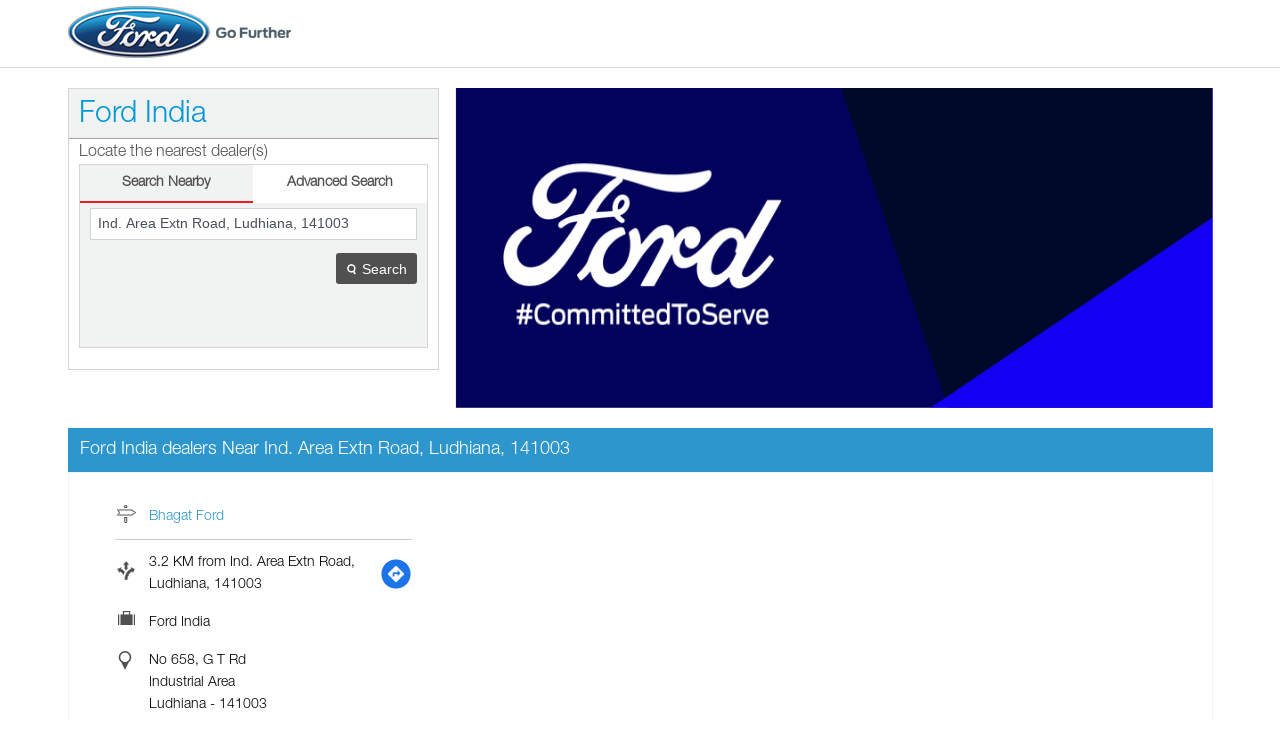

--- FILE ---
content_type: text/html; charset=UTF-8
request_url: https://www.dealer.india.ford.com/?search=Ind.+Area+Extn+Road%2C+Ludhiana%2C+141003
body_size: 6104
content:
<!DOCTYPE html><html lang="en"> <head> <script> window.SIdataLayer = [{ 'virtualPagePath': '/storelocator/1945?&&&&search=Ind.+Area+Extn+Road%2C+Ludhiana%2C+141003' }]; </script> <script> !function(a, b, c, d, e){a[d] = a[d] || [], a[d].push({"gtm.start":(new Date).getTime(), event:"gtm.js"}); var f = b.getElementsByTagName(c)[0], g = b.createElement(c), h = "dataLayer" != d?"&l=" + d:""; g.async = !0, g.src = "https://www.googletagmanager.com/gtm.js?id=" + e + h, f.parentNode.insertBefore(g, f)}(window, document, "script", "dataLayer", "GTM-PZBBG94"); </script> <script> !function(a, b, c, d, e){a[d] = a[d] || [], a[d].push({"gtm.start":(new Date).getTime(), event:"gtm.js"}); var f = b.getElementsByTagName(c)[0], g = b.createElement(c), h = "dataLayer" != d?"&l=" + d:""; g.async = !0, g.src = "https://www.googletagmanager.com/gtm.js?id=" + e + h, f.parentNode.insertBefore(g, f)}(window, document, "script", "SIdataLayer", "GTM-W7J5GCC"); </script> <meta http-equiv="X-UA-Compatible" content="IE=edge" ><meta name="revisit-after" content="1 days" ><meta name="robots" content="index, follow" ><meta name="googlebot" content="index, follow" ><meta name="rating" content="general" ><meta name="resource-type" content="text/html" ><meta name="copyright" content="© Copyright 2022 Ford India Private Limited" ><meta name="distribution" content="Global" ><meta http-equiv="Content-Type" content="text/html; charset=UTF-8" ><link rel="shortcut icon" type="image/png" href="https://cdn4.singleinterface.com/files/outlet/fav_icon/1945/ford_png.png" ><link rel="icon" type="image/png" href="https://cdn4.singleinterface.com/files/outlet/fav_icon/1945/ford_png.png" ><meta name="Author" content="https://www.dealer.india.ford.com/" ><meta name="Created By" content="Ford India" > <meta name="viewport" content="width=device-width, initial-scale=1.0, minimum-scale=1.0, user-scalable=yes"> <title>Ford India Locator | Ind. Area Extn Road, Ludhiana, 141003 | Ford Dealer</title> <meta name="description" content="Find closest Ford India dealer near Ind. Area Extn Road, Ludhiana, 141003. Get accurate dealer information e.g. address, phone no, map &amp; timings." ><meta name="keywords" content="Ford India Address, Ford India location, Ford India contact, Ford India phone number, Ford India Direction, Ford India Dealer" ><meta name="geo.position" content="30.893914; 75.84022" ><meta name="geo.placename" content="Ford India" ><meta http-equiv="x-dns-prefetch-control" content="on"><link href="https://www.dealer.india.ford.com/" rel="dns-prefetch"><link href="//cdn4.singleinterface.com" rel="dns-prefetch"><link href="//cdn5.singleinterface.com" rel="dns-prefetch"><link href="//cdn6.singleinterface.com" rel="dns-prefetch"><link href="//csi.gstatic.com" rel="dns-prefetch"><link href="//fonts.googleapis.com" rel="dns-prefetch"><link href="//maps.googleapis.com" rel="dns-prefetch"><link href="//maps.gstatic.com" rel="dns-prefetch"><link href="//maxcdn.bootstrapcdn.com" rel="dns-prefetch"><link href="//www.google-analytics.com" rel="dns-prefetch"><link href="//www.singleinterface.com" rel="dns-prefetch"><link href="//www.dealer.india.ford.com" rel="dns-prefetch"><link href="//fonts.gstatic.com" rel="dns-prefetch"> <link href="https://cdn4.singleinterface.com/files/enterprise/opensearch/openSearch_1945.xml" rel="search" title="aaronpk" type="application/opensearchdescription+xml"> <link rel="canonical" href="https://www.dealer.india.ford.com"> <link rel="stylesheet" href="https://www.dealer.india.ford.com/VendorpageTheme/Enterprise/EThemeForMaster/css/locationiq.min.css?v=7.32" media="print" onload="this.media='all'"> <link rel="stylesheet" type="text/css" href="https://www.dealer.india.ford.com/VendorpageTheme/Enterprise/EThemeForMasterPro/css/bootstrap.min.css?v=7.32"> <link rel="stylesheet" type="text/css" href="https://www.dealer.india.ford.com/VendorpageTheme/Enterprise/EThemeForMasterPro/css/slick.min.css?v=7.32" media="print" onload="this.media='all'"> <link rel="stylesheet" type="text/css" href="https://www.dealer.india.ford.com/VendorpageTheme/Enterprise/EThemeForFordUpdated/css/storelocator.min.css?v=7.32"> </head> <body class="ethemeforfordupdated"> <nav class="navbar with-toggleF"> <div class="container"> <div class="navbar-header"> <a class="navbar-brand track_logo_event" target="_self" href="https://www.dealer.india.ford.com" title="Ford India" data-event-click-text="logo" onclick="clickEventGa('store_locator', 'brand_website', '1945')"> <img src="https://cdn4.singleinterface.com/files/outlet/logo/1945/ford_logo_png_png.png" alt="" data-track-event-name="logo" data-track-event-click="Logo click" width=223 height=54 > </a> </div> </div></nav><section class="banner-section"> <div class="container"> <div class="row gutters-half"> <div class="col-md-12 col-lg-4 left-section"> <div class="search-section"> <h1> Ford India </h1><div class="search-section-inner"> <h4> Locate the nearest dealer(s) </h4> <div class="tabs-menu"> <a href="#searchNearby" class="tab-item active">Search Nearby</a> <a href="#searchAdvance" class="tab-item ">Advanced Search</a> </div> <div class="tab-container"> <div id="searchNearby" class="tab-pane active"> <div class="search-nearme"> <form action="https://www.dealer.india.ford.com" id="SearchByGivenAddress" method="get" accept-charset="utf-8"> <div class="input-group"> <input name="search" class="input" required="required" placeholder="Search nearby dealers by locality" title="" type="search" value="Ind. Area Extn Road, Ludhiana, 141003" id="OutletSearch"> </div> <div class="actions"> <button type="submit" class="btn"> <span class="sprite-icon"></span> <span>Search</span> </button> </div> </form> </div> </div> <div id="searchAdvance" class="tab-pane "> <form action="https://www.dealer.india.ford.com" id="OutletStoreLocatorSearchForm" method="get" accept-charset="utf-8"> <ul class="list-unstyled search-location"> <li class="input-group"> <label for="OutletState">State<sup>*</sup></label> <select name="state" class="input" required="required" id="OutletState"><option value="">All</option><option value="Andaman And Nicobar Islands">Andaman And Nicobar Islands</option><option value="Andhra Pradesh">Andhra Pradesh</option><option value="Assam">Assam</option><option value="Bihar">Bihar</option><option value="Chandigarh">Chandigarh</option><option value="Chhattisgarh">Chhattisgarh</option><option value="Delhi">Delhi</option><option value="Goa">Goa</option><option value="Gujarat">Gujarat</option><option value="Haryana">Haryana</option><option value="Himachal Pradesh">Himachal Pradesh</option><option value="Jammu And Kashmir">Jammu And Kashmir</option><option value="Jharkhand">Jharkhand</option><option value="Karnataka">Karnataka</option><option value="Kerala">Kerala</option><option value="Ladakh">Ladakh</option><option value="Madhya Pradesh">Madhya Pradesh</option><option value="Maharashtra">Maharashtra</option><option value="Nagaland">Nagaland</option><option value="Odisha">Odisha</option><option value="Puducherry">Puducherry</option><option value="Punjab">Punjab</option><option value="Rajasthan">Rajasthan</option><option value="Sikkim">Sikkim</option><option value="Tamil Nadu">Tamil Nadu</option><option value="Telangana">Telangana</option><option value="Uttar Pradesh">Uttar Pradesh</option><option value="Uttarakhand">Uttarakhand</option><option value="West Bengal">West Bengal</option></select> </li> <li class="input-group"> <label for="OutletCity">City</label> <select name="city" class="input" id="OutletCity"><option value="">All</option></select> </li> <li class="input-group"> <label for="OutletLocality">Locality</label><select name="locality" class="input" id="OutletLocality"><option value="">All</option></select> </li> <li class="actions"> <button type="submit" class="btn" name="button"> <span class="sprite-icon"></span> <span>Search</span> </button> </li> </ul> </form> </div> </div></div></div> </div> <div class="col-md-12 col-lg-8 right-section" id="ajax_cover_photo_view"> <img src="https://cdn4.singleinterface.com/files/outlet/outlet_facebook_images/outlet_cover_photo/1945/ford_service_jpg.jpg" alt="Ford" title="Ford" width=851 height=315 > </div> </div> </div></section><section class="storelocator-default"> <div class="container"> <div class="row"> <div class="col-md-12"> <div class="head-wraper"> <h3 class="section-heading"> Ford India dealers Near Ind. Area Extn Road, Ludhiana, 141003 </h3> </div> </div> </div> <div class="store-locator-wrapper"> <div class="col-md-12"> <div class="outlet-list"> <div class="store-info-box"> <input type="hidden" class="outlet-latitude" value="30.892028" > <input type="hidden" class="outlet-longitude" value="75.873699" > <ul class="list-unstyled outlet-detail first" > <li class="outlet-name"> <div class="info-icon"> <span class="sprite-icon intro-icon icn-business"></span> </div> <div class="info-text"> <a href="https://www.dealer.india.ford.com/bhagat-ford-ford-india-auto-dent-removal-service-station-industrial-area-ludhiana-2222/Home" title="Ford India" onclick="clickEventGa('store_locator', 'website_url', '1945')"> Bhagat Ford </a> </div></li> <li class="outlet-distance"> <div class="info-icon"> <span class="sprite-icon intro-icon icn-distance"></span> </div> <div class="info-text"> 3.2 KM from Ind. Area Extn Road, Ludhiana, 141003 </div> <div class="get-direction-link"> <a aria-label="Get Direction" href="https://www.google.com/maps/dir/?api=1&destination=Bhagat+Ford&destination_place_id=ChIJVXVX6c-CGjkRk9e-gwn8xP8" target="_blank" onclick="clickEventGa(&#039;store_locator&#039;, &#039;directions&#039;, &#039;1945&#039;)" data-track-event-click="Navigate"> <span class="common-sprite icn-get-dir-icon"></span> </a> </div> </li> <li> <div class="info-icon"> <span class="sprite-icon intro-icon icn-outlet"></span> </div> <div class="info-text"> Ford India </div> </li><li class="outlet-address"> <div class="info-icon"> <span class="sprite-icon intro-icon icn-address"></span> </div> <div class="info-text"> <span>No 658, G T Rd</span><br><span><span>Industrial Area</span></span><br><span class='merge-in-next'><span>Ludhiana</span><span> - </span><span>141003</span></span> </div></li> <li> <div class="info-icon"> <span class="sprite-icon intro-icon icn-landmark"></span> </div> <div class="info-text"> Nr Sherpur ByePass </div> </li><li class="outlet-phone"> <div class="info-icon"> <span class="sprite-icon intro-icon icn-phone"></span> </div> <div class="info-text"> <a onclick="clickEventGa('store_locator', 'click_to_call', '2222')" href="tel:+919876503195"> +919876503195 </a> </div></li><li id="storelocater_id_2222"> <div class="info-icon" id="icon_name"> <span class="sprite-icon intro-icon icn-time"></span> </div> <div class="info-text"> <span>Open until 06:30 PM</span> </div></li><li class="outlet-actions"> <a class="btn btn-call" onclick="clickEventGa('store_locator', 'click_to_call', '2222')" href="tel:+919876503195"> <span class="sprite-icon outlet-cta icn-phone"></span> <span> Call </span> </a> <a class="btn btn-map" onclick="clickEventGa('store_locator', 'map', '2222')" href="https://www.dealer.india.ford.com/bhagat-ford-ford-india-auto-dent-removal-service-station-industrial-area-ludhiana-2222/Map"> <span class="sprite-icon outlet-cta icn-map"></span> <span> Map </span> </a> <a class="btn btn-website" href="https://www.bhagatford.in?utm_source=dealer_locator&utm_medium=microsites" onclick="clickEventGa('store_locator', 'client_website', '2222')"> <span class="sprite-icon outlet-cta icn-website"></span> <span> Website </span> </a> <a class="btn btn-dealer" onclick="clickEventGa('store_locator', 'website_url','2222')" href="https://www.dealer.india.ford.com/bhagat-ford-ford-india-auto-dent-removal-service-station-industrial-area-ludhiana-2222/Home"> <span class="sprite-icon outlet-cta icn-dealer"></span> <span> Dealer Page </span> </a></li> </ul> </div> </div> </div> </div> <div class="row"> <div class="col-sm-12"> <ul class="pagination "> </ul> </div> </div> </div></section> <div class="external-link-responsive"> </div><footer> <div class="location-list"> <div class="container"> <div class="row"> <div class="col-sm-12"> <ul class="list-unstyled"> <li class="colon">States we are present in</li> <li class="statelist"> <a href="https://www.dealer.india.ford.com/Andaman%20And%20Nicobar%20Islands" onclick="clickEventGa('store_locator', 'bd_state', '1945')">Andaman And Nicobar Islands</a><a href="https://www.dealer.india.ford.com/Andhra%20Pradesh" onclick="clickEventGa('store_locator', 'bd_state', '1945')">Andhra Pradesh</a><a href="https://www.dealer.india.ford.com/Assam" onclick="clickEventGa('store_locator', 'bd_state', '1945')">Assam</a><a href="https://www.dealer.india.ford.com/Bihar" onclick="clickEventGa('store_locator', 'bd_state', '1945')">Bihar</a><a href="https://www.dealer.india.ford.com/Chandigarh" onclick="clickEventGa('store_locator', 'bd_state', '1945')">Chandigarh</a><span class='d-none' id='jsLocationExpand'><a href="https://www.dealer.india.ford.com/Chhattisgarh" onclick="clickEventGa('store_locator', 'bd_state', '1945')">Chhattisgarh</a><a href="https://www.dealer.india.ford.com/Delhi" onclick="clickEventGa('store_locator', 'bd_state', '1945')">Delhi</a><a href="https://www.dealer.india.ford.com/Goa" onclick="clickEventGa('store_locator', 'bd_state', '1945')">Goa</a><a href="https://www.dealer.india.ford.com/Gujarat" onclick="clickEventGa('store_locator', 'bd_state', '1945')">Gujarat</a><a href="https://www.dealer.india.ford.com/Haryana" onclick="clickEventGa('store_locator', 'bd_state', '1945')">Haryana</a><a href="https://www.dealer.india.ford.com/Himachal%20Pradesh" onclick="clickEventGa('store_locator', 'bd_state', '1945')">Himachal Pradesh</a><a href="https://www.dealer.india.ford.com/Jammu%20And%20Kashmir" onclick="clickEventGa('store_locator', 'bd_state', '1945')">Jammu And Kashmir</a><a href="https://www.dealer.india.ford.com/Jharkhand" onclick="clickEventGa('store_locator', 'bd_state', '1945')">Jharkhand</a><a href="https://www.dealer.india.ford.com/Karnataka" onclick="clickEventGa('store_locator', 'bd_state', '1945')">Karnataka</a><a href="https://www.dealer.india.ford.com/Kerala" onclick="clickEventGa('store_locator', 'bd_state', '1945')">Kerala</a><a href="https://www.dealer.india.ford.com/Ladakh" onclick="clickEventGa('store_locator', 'bd_state', '1945')">Ladakh</a><a href="https://www.dealer.india.ford.com/Madhya%20Pradesh" onclick="clickEventGa('store_locator', 'bd_state', '1945')">Madhya Pradesh</a><a href="https://www.dealer.india.ford.com/Maharashtra" onclick="clickEventGa('store_locator', 'bd_state', '1945')">Maharashtra</a><a href="https://www.dealer.india.ford.com/Nagaland" onclick="clickEventGa('store_locator', 'bd_state', '1945')">Nagaland</a><a href="https://www.dealer.india.ford.com/Odisha" onclick="clickEventGa('store_locator', 'bd_state', '1945')">Odisha</a><a href="https://www.dealer.india.ford.com/Puducherry" onclick="clickEventGa('store_locator', 'bd_state', '1945')">Puducherry</a><a href="https://www.dealer.india.ford.com/Punjab" onclick="clickEventGa('store_locator', 'bd_state', '1945')">Punjab</a><a href="https://www.dealer.india.ford.com/Rajasthan" onclick="clickEventGa('store_locator', 'bd_state', '1945')">Rajasthan</a><a href="https://www.dealer.india.ford.com/Sikkim" onclick="clickEventGa('store_locator', 'bd_state', '1945')">Sikkim</a><a href="https://www.dealer.india.ford.com/Tamil%20Nadu" onclick="clickEventGa('store_locator', 'bd_state', '1945')">Tamil Nadu</a><a href="https://www.dealer.india.ford.com/Telangana" onclick="clickEventGa('store_locator', 'bd_state', '1945')">Telangana</a><a href="https://www.dealer.india.ford.com/Uttar%20Pradesh" onclick="clickEventGa('store_locator', 'bd_state', '1945')">Uttar Pradesh</a><a href="https://www.dealer.india.ford.com/Uttarakhand" onclick="clickEventGa('store_locator', 'bd_state', '1945')">Uttarakhand</a><a href="https://www.dealer.india.ford.com/West%20Bengal" onclick="clickEventGa('store_locator', 'bd_state', '1945')">West Bengal</a></span> <span class="view-more jsExpand" data-target-area="#jsLocationExpand">View More...</span> </li> </ul> </div> </div> </div> </div> <div class="brand-footer"> <div class="container"> <div class="row"> <div class="col-md-12 col-lg-4"> <h2 class="copyright"><span>2022 Ford India Private Limited</span></h2> </div> <div class="col-md-12 col-lg-4"> <div class="social-icons"> <a class="sprite-icon social-icon twitter" rel="nofollow noopener noreferrer" href="https://twitter.com/FordIndia" title="Follow Ford India on Twitter" target="_blank" onclick="clickEventGa('store_locator', 'twitter_handle', '1945')" data-track-event-click="Footer social link twitter"></a> <a class="sprite-icon social-icon instagram" rel="nofollow noopener noreferrer" href="https://www.instagram.com/fordindia/" title="Follow Ford India on Instagram" target="_blank" onclick="clickEventGa('store_locator', 'instagram', '1945')" data-track-event-click="Footer social link Instagram"></a> <a class="sprite-icon social-icon youtube" rel="nofollow noopener noreferrer" href="https://www.youtube.com/user/FordIndiaVideos" title="Follow Ford India on Youtube" target="_blank" onclick="clickEventGa('store_locator', 'youtube_channel_url', '1945')" data-track-event-click="Footer social link Youtube"></a> <a class="sprite-icon social-icon websiteurl" rel="nofollow noopener noreferrer" href="http://www.india.ford.com/?utm_source=dealer_locator&utm_medium=brand_website" title="Brand Website" target="_blank" onclick="clickEventGa('store_locator', 'brand_website', '1945')" data-track-event-click="Footer menu brand website"></a> </div> </div> </div> </div> </div></footer><div class="scrollTop"> <span id="scroll" title="Scroll to Top" class="top-to-bck-store"> <span></span> </span></div> <div class="chatwithcharmenu"> <div class="chatwithus ext-link"> </div> </div> <input class="mapInfoWindowContentJsonEncoded" type="hidden" value='[&quot;&lt;div class=\&quot;info-window-popup\&quot;&gt;\n &lt;div class=\&quot;info-window-header\&quot;&gt;\n &lt;img src=\&quot;https:\/\/www.dealer.india.ford.com\/VendorpageTheme\/Enterprise\/EThemeForFordUpdated\/images\/map_logo_icon.png\&quot; \/&gt;\n Bhagat Ford &lt;\/div&gt;\n &lt;div class=\&quot;info-window-content\&quot;&gt;\n \n \n \n&lt;div class=\&quot;info-window-item\&quot;&gt;No 658, G T Rd &lt;\/div&gt;\n&lt;div class=\&quot;info-window-item\&quot;&gt;Industrial Area &lt;\/div&gt;\n&lt;div class=\&quot;info-window-item\&quot;&gt;Ludhiana - 141003 &lt;\/div&gt;\n&lt;div class=\&quot;info-window-item\&quot;&gt;Nr Sherpur ByePass &lt;\/div&gt;\n &lt;div class=\&quot;info-window-item\&quot;&gt;\n +919876503195 &lt;\/div&gt;\n\n &lt;div class=\&quot;info-window-item\&quot;&gt;\n Closed for the day &lt;\/div&gt;\n\n &lt;div class=\&quot;info-window-item\&quot;&gt;\n \n\n &lt;\/div&gt;\n \n &lt;div class=\&quot;outlet-actions\&quot;&gt;\n &lt;a class=\&quot;btn btn-map\&quot; href=\&quot;https:\/\/www.dealer.india.ford.com\/bhagat-ford-ford-india-auto-dent-removal-service-station-industrial-area-ludhiana-2222\/Map\&quot; onclick=\&quot;clickEventGa(&amp;#039;store_locator&amp;#039;, &amp;#039;map&amp;#039;, &amp;#039;2222&amp;#039;)\&quot;&gt;\n &lt;span class=\&quot;sprite-icon outlet-cta icn-map\&quot;&gt;&lt;\/span&gt;\n &lt;span&gt;Map&lt;\/span&gt;\n &lt;\/a&gt;\n \n &lt;a class=\&quot;btn btn-dealer\&quot; onclick=\&quot;clickEventGa(&#039;store_locator&#039;, &#039;website_url&#039;,&#039;&#039;)\&quot; href=\&quot;https:\/\/www.dealer.india.ford.com\/\/Home\&quot;&gt;\n &lt;span class=\&quot;sprite-icon outlet-cta icn-dealer\&quot;&gt;&lt;\/span&gt;\n &lt;span&gt;\n Dealer Page &lt;\/span&gt;\n &lt;\/a&gt;\n &lt;\/div&gt;\n &lt;\/div&gt;\n&lt;\/div&gt;\n&quot;]' > <input class="mapMarkerJsonEncoded" type="hidden" value='[["Bhagat Ford, Industrial Area, Ludhiana","30.892028","75.873699","https:\/\/www.dealer.india.ford.com\/VendorpageTheme\/Enterprise\/EThemeForFordUpdated\/images\/map-icon.png"]]' ><input class="countOutlet" type="hidden" value='1' ><input class="unableToFindLocationMsg" type="hidden" value="We are unable to detect your current location. Please ensure that you have allowed location tracking for this site." ><input class="canAskToShareLocation" type="hidden" value="" ><input class="storeLocatorUrl" type="hidden" value="https://www.dealer.india.ford.com" ><input class="queryStringData" type="hidden" value="" ><!-- <input class="defaultqueryStringData" type="hidden" value="" > --><input class="mapMarkerJsonEncoded" type="hidden" value='[["Bhagat Ford, Industrial Area, Ludhiana","30.892028","75.873699","https:\/\/www.dealer.india.ford.com\/VendorpageTheme\/Enterprise\/EThemeForFordUpdated\/images\/map-icon.png"]]' ><input class="mapIconUrl" type="hidden" value='https://www.dealer.india.ford.com/VendorpageTheme/Enterprise/EThemeForFordUpdated/images/map-icon.png' ><input class="mapIconLoaderUrl" type="hidden" value='https://www.dealer.india.ford.com/VendorpageTheme/Enterprise/EThemeForFordUpdated/images/map-icon-loader.gif' ><input class="jsStoreLocatorView" type="hidden" value='default' ><input class="jsStoreLocatorMapIcon" type="hidden" value='https://www.dealer.india.ford.com/VendorpageTheme/Enterprise/EThemeForFordUpdated/images/map-view-icons/m' ><input class="jsFileToIncludeMarkerCluster" type="hidden" value='https://developers.google.com/maps/documentation/javascript/examples/markerclusterer/m' ><input class="jsCanScrollToOutletList" type="hidden" value='1' ><input class="jsMapKeys" type="hidden" value='1' ><input class="jsMapViewData" type="hidden" value='' ><input id="jsCurrentPageControllerAction" type="hidden" value="js/enterprises-store_locator" ><input id="jsSiteRedirectFlag" type="hidden" value="1" ><input id="jsLiveWebsiteUrl" type="hidden" value="https://www.dealer.india.ford.com/" ><input id="jsSiWebsiteUrl" type="hidden" value="https://preprod.singleinterface.com/" ><input id="jsMasterOutletId" type="hidden" value="1945" ><input id="jsProductId" type="hidden" value="" ><input id="jsCategoryId" type="hidden" value="" ><input id="jsOfferId" type="hidden" value="" ><input id="jsPageName" type="hidden" value="store_locator" ><input id="jsPageNameMd5" type="hidden" value="da2b534385b751f3fb550c43198dc87c" ><input id="jsGeoServiceProvider" type="hidden" value="locationiq" > <input id="jsTrackingPageUrl" type="hidden" value="https://www.dealer.india.ford.com/sendTrackingInfo.php" ><input id="jsMsgGeolocationNotSupported" type="hidden" value="Geolocation is not supported by this browser." ><input id="jsWebsiteHostedOnClientSide" type="hidden" value="0" ><input id="jsSearchType" type="hidden" value="custom_and_advance" ><input id="jsMapServiceProvider" type="hidden" value="" ><input id="jsThemeDir" type="hidden" value="ethemeforfordupdated" ><input id="jsIdeaAppSucessfulMsg" type="hidden" value="SMS sent." ><input id="jsBannerAndOfferAvailableStatus" type="hidden" value="" ><input id="jsGoogleMapApiKey" type="hidden" value="AIzaSyDS-7IeAHJ1vK3Qc1j8EZY9HmhJGcNsovs" ><input id="jsMapMyIndiaApiKey" type="hidden" value="AIzaSyDS-7IeAHJ1vK3Qc1j8EZY9HmhJGcNsovs" ><input id="jsLocalityEnablePlaceHolder" type="hidden" value="e.g. Connaught Place" ><input id="jsLocalityEnableTitle" type="hidden" value="Please enter locality e.g. Connaught Place" ><input id="jsLocalityDisablePlaceHolder" type="hidden" value="Please select city first" ><input id="jsRadiusEnableStatus" type="hidden" value="Please select radius" ><input id="jsRadiusDisableStatus" type="hidden" value="Please enter locality first" ><input id="jsCityDisableStatus" type="hidden" value="Please select state first" ><input id="jsStateEnableStatus" type="hidden" value="All" ><input id="jsStateEnableTitleStatus" type="hidden" value="Please select state" ><input id="jsIsResponsive" type="hidden" value="0" ><input id="jsCityEableStatus" type="hidden" value="Please select city" ><input id="jsStateDisableStatus" type="hidden" value="Please remove search nearby text first" ><input id="jsBannersCount" type="hidden" value="0" ><input id="jsOfferCount" type="hidden" value="0" ><input id="jsContactUsPageDoWeNeedToResetCaptcha" type="hidden" value="1" ><input id="jsSearchSelectedState" type="hidden" value="" ><input id="jsSearchSelectedCity" type="hidden" value="" ><input id="jsSearchSelectedLocality" type="hidden" value="" ><input id="jsCurrentThemeMasterOutletid" type="hidden" value="1945" ><input id="jsLoadRecaptcha" type="hidden" value="1"> <input id="jsCanUseLatestUrlPatternForStoreLocatorPage" type="hidden" value="" ><input id="jsCanDisplayInfoWindowOnMicrositePages" type="hidden" value="true" ><input id="can_skip_sms" type="hidden" value='0' ><input id="gtm_layer_data" type="hidden" value='' ><input id="qrRedirectPageUrl" type="hidden" value="https://www.dealer.india.ford.com//scan-for-actions?utm_source=branch_locator&utm_medium=qr_scan" ><input id="is_cookie_accepted" type="hidden" value='' ><input id="jsActualClientStoreId" type="hidden" value='NA' ><input id="jsEnableLocationVicinity" type="hidden" value='' ><!-- --> <input id="jsTrackingSaveDb" type="hidden" value='1' > <input id="jsLanguageCode" type="hidden" value="en" > <input id="jsCountryCode" type="hidden" value="IN" ><input id="jsStateId" type="hidden" value="" ><input id="jsCityId" type="hidden" value="" ><input id="jsEnterpriseClientStoreId" type="hidden" value="" ><input id="jsCoverPhotoBannerLimit" type="hidden" value="4" ><input id="jsIsCurrentWebsiteResponsive" type="hidden" value="0" ><script src="https://www.dealer.india.ford.com/VendorpageTheme/Enterprise/EThemeForMasterPro/js/jquery-3.5.1.min.js?v=2.72"></script><script src="https://www.dealer.india.ford.com/VendorpageTheme/Enterprise/EThemeForMasterPro/js/slick.min.js?v=2.72"></script><!--[if lt IE 9]> <meta http-equiv="X-UA-Compatible" content="IE=edge"> <script src="https://oss.maxcdn.com/html5shiv/3.7.2/html5shiv.min.js"></script> <script src="https://oss.maxcdn.com/respond/1.4.2/respond.min.js"></script><![endif]--><script defer src="https://www.dealer.india.ford.com/VendorpageTheme/Enterprise/EThemeForFordUpdated/js/enterprises-common.min.js?v=2.72"></script><script defer src="https://www.dealer.india.ford.com/VendorpageTheme/Enterprise/EThemeForMasterPro/js/common.min.js?v=2.72"></script> <script defer src="https://www.dealer.india.ford.com/VendorpageTheme/Enterprise/EThemeForMasterPro/js/enterprises-store_locator.min.js?v=2.72"></script> <script defer src="https://www.dealer.india.ford.com/VendorpageTheme/Enterprise/EThemeForMasterPro/js/custom_and_advance.min.js?v=2.72"></script> <script defer src="https://www.dealer.india.ford.com/VendorpageTheme/Enterprise/EThemeForMaster/js/enterprises-locationiq-autocomplete.min.js?v=2.72"></script> <script defer src="https://www.dealer.india.ford.com/VendorpageTheme/Enterprise/EThemeForMasterPro/js/enterprises-gtm_datalayer.min.js?v=2.72"></script> <script defer src="https://www.dealer.india.ford.com/VendorpageTheme/Enterprise/EThemeForMaster/js/enterprises-capture-tracking.min.js?v=2.72"></script> <script type="application/ld+json">[{"@type":"WebSite","url":"https:\/\/www.dealer.india.ford.com\/","potentialAction":{"@type":"SearchAction","target":"https:\/\/www.dealer.india.ford.com\/?search={search_term_string}","query-input":"required name=search_term_string"},"@context":"https:\/\/schema.org"},{"@type":"BreadcrumbList","itemListElement":[{"@type":"ListItem","position":1,"item":{"@id":"https:\/\/www.dealer.india.ford.com","name":"Home"}},{"@type":"ListItem","position":2,"item":{"@id":"https:\/\/www.dealer.india.ford.com\/?search=Ind.+Area+Extn+Road%2C+Ludhiana%2C+141003","name":"Ind. Area Extn Road, Ludhiana, 141003"}}],"@context":"https:\/\/schema.org"},{"@context":"https:\/\/schema.org","@type":"ItemList","itemListElement":[{"@type":"ListItem","position":1,"url":"https:\/\/www.dealer.india.ford.com\/bhagat-ford-ford-india-auto-dent-removal-service-station-industrial-area-ludhiana-2222\/Home"}]},{"@type":"Organization","name":"Ford India","url":"https:\/\/www.dealer.india.ford.com","brand":{"@type":"Brand","name":"Ford India","logo":{"@context":"https:\/\/schema.org","@type":"ImageObject","url":"https:\/\/www.dealer.india.ford.com\/files\/outlet\/logo\/1945\/resized-112-112.jpg","name":"LOGO - Ford India","height":"112","width":"112"}},"mainEntityOfPage":{"@type":"WebPage","@id":"http:\/\/www.india.ford.com\/?utm_source=dealer_locator&amp;utm_medium=brand_website"},"image":"https:\/\/www.dealer.india.ford.com\/files\/outlet\/logo\/1945\/ford_logo_png_png.png","sameAs":["https:\/\/twitter.com\/FordIndia","https:\/\/www.instagram.com\/fordindia\/","https:\/\/www.youtube.com\/user\/FordIndiaVideos"],"address":[{"@type":"PostalAddress","name":"Ford India","image":"https:\/\/www.dealer.india.ford.com\/files\/outlet\/logo\/1945\/ford_logo_png_png.png"}],"@context":"https:\/\/schema.org"}]</script> <noscript> <iframe src="https://www.googletagmanager.com/ns.html?id=GTM-PZBBG94" height="0" width="0" style="display:none;visibility:hidden"></iframe> </noscript> <noscript> <iframe src="https://www.googletagmanager.com/ns.html?id=GTM-W7J5GCC" height="0" width="0" style="display:none;visibility:hidden"></iframe> </noscript> <input type="hidden" name="gtm_function_enable" id="gtm_function_enable" value="1"><input type="hidden" name="can_push_customized_gtm_datalayer_variables" id="can_push_customized_gtm_datalayer_variables" value="0"> </body></html>